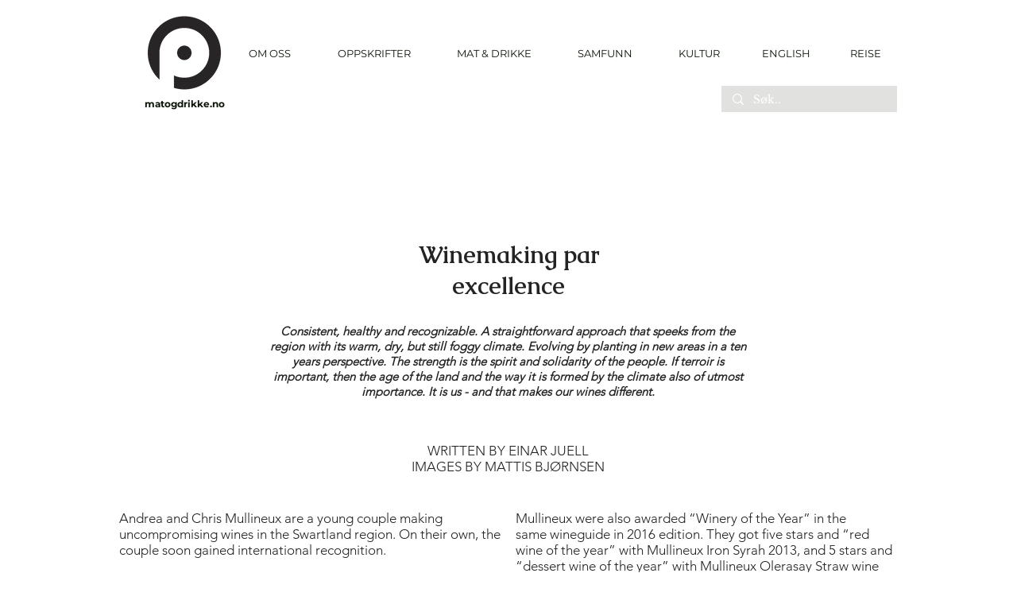

--- FILE ---
content_type: text/html; charset=utf-8
request_url: https://www.google.com/recaptcha/api2/aframe
body_size: 268
content:
<!DOCTYPE HTML><html><head><meta http-equiv="content-type" content="text/html; charset=UTF-8"></head><body><script nonce="QfrK0UZj1d0gt3KzNfoFYw">/** Anti-fraud and anti-abuse applications only. See google.com/recaptcha */ try{var clients={'sodar':'https://pagead2.googlesyndication.com/pagead/sodar?'};window.addEventListener("message",function(a){try{if(a.source===window.parent){var b=JSON.parse(a.data);var c=clients[b['id']];if(c){var d=document.createElement('img');d.src=c+b['params']+'&rc='+(localStorage.getItem("rc::a")?sessionStorage.getItem("rc::b"):"");window.document.body.appendChild(d);sessionStorage.setItem("rc::e",parseInt(sessionStorage.getItem("rc::e")||0)+1);localStorage.setItem("rc::h",'1769589600348');}}}catch(b){}});window.parent.postMessage("_grecaptcha_ready", "*");}catch(b){}</script></body></html>